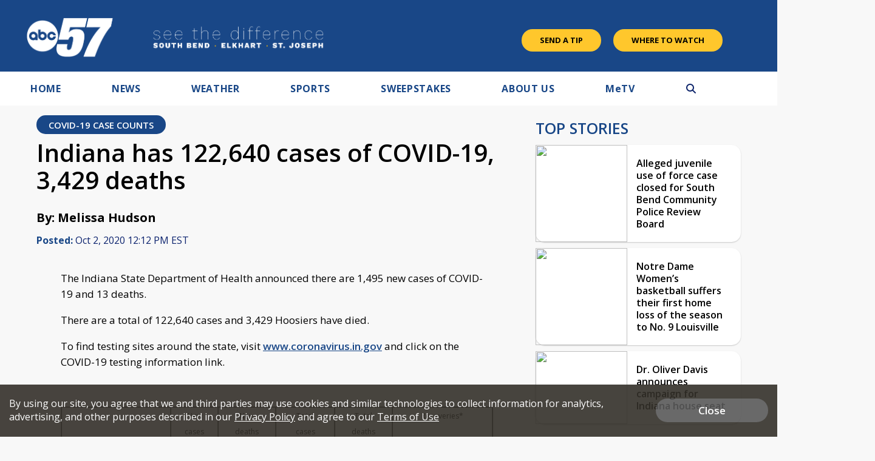

--- FILE ---
content_type: text/html; charset=utf-8
request_url: https://www.google.com/recaptcha/api2/aframe
body_size: -86
content:
<!DOCTYPE HTML><html><head><meta http-equiv="content-type" content="text/html; charset=UTF-8"></head><body><script nonce="4wSjF-uQt1C3ldx_G0Cs8A">/** Anti-fraud and anti-abuse applications only. See google.com/recaptcha */ try{var clients={'sodar':'https://pagead2.googlesyndication.com/pagead/sodar?'};window.addEventListener("message",function(a){try{if(a.source===window.parent){var b=JSON.parse(a.data);var c=clients[b['id']];if(c){var d=document.createElement('img');d.src=c+b['params']+'&rc='+(localStorage.getItem("rc::a")?sessionStorage.getItem("rc::b"):"");window.document.body.appendChild(d);sessionStorage.setItem("rc::e",parseInt(sessionStorage.getItem("rc::e")||0)+1);localStorage.setItem("rc::h",'1768570569715');}}}catch(b){}});window.parent.postMessage("_grecaptcha_ready", "*");}catch(b){}</script></body></html>

--- FILE ---
content_type: application/javascript; charset=utf-8
request_url: https://fundingchoicesmessages.google.com/f/AGSKWxVDxVlDHHK15f4xgSp3sDl8zEXHikS31AzRzV8D4vCbKtLFk3uTj7J-7T0Ida_VHCo_P2o_Rj1GpKuZRyYybaN98JHE-wt89ACltsPuD-hSMjRKkQENUKnvBFBoVFXjn-yvy28BhmmcFRcpE-DxkCTEcE1AHL4wjOwKrWbP42KZZzuOLppn5jKQcr3e/_/adload./ads.client-/yieldlab./ad_pop1./adbytes.
body_size: -1289
content:
window['67276ce6-7e92-49ea-946a-4257c37e2165'] = true;